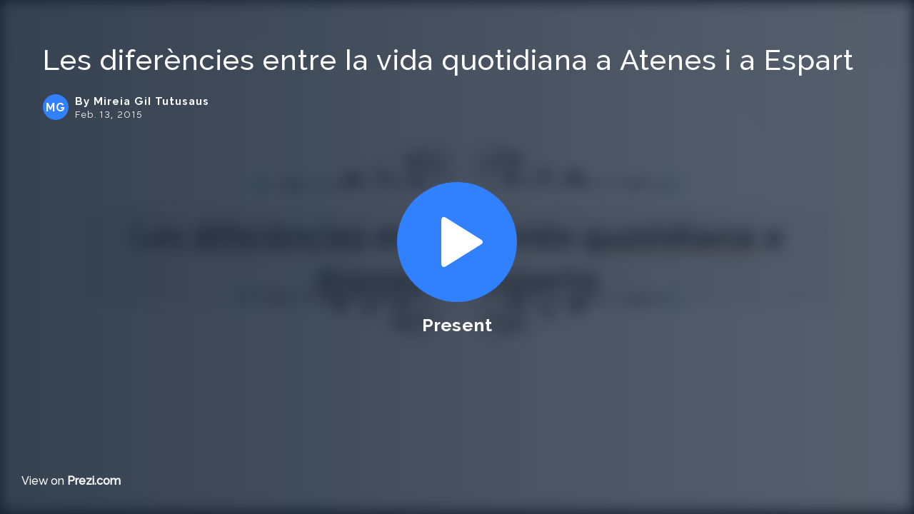

--- FILE ---
content_type: text/html; charset=utf-8
request_url: https://prezi.com/embed/uikuae5tpixa/?bgcolor=ffffff&lock_to_path=0&autoplay=0&autohide_ctrls=0&features=undefined&disabled_features=undefined
body_size: 3618
content:
<!DOCTYPE html><html lang="en"><head ><title>Les diferències entre la vida quotidiana a Atenes i a Espart by Mireia Gil Tutusaus on Prezi</title><link rel="preload" as="font" crossorigin="" type="font/woff2" href="//assets1.prezicdn.net/common/fonts/raleway-regular.woff2"><link rel="preload" as="font" crossorigin="" type="font/woff2" href="//assets1.prezicdn.net/common/fonts/raleway-medium.woff2"><link rel="preload" as="font" crossorigin="" type="font/woff2" href="//assets1.prezicdn.net/common/fonts/raleway-semibold.woff2"><link rel="preload" as="font" crossorigin="" type="font/woff2" href="//assets1.prezicdn.net/common/fonts/raleway-bold.woff2"><link rel="preconnect" href="https://prezitemplates.s3.amazonaws.com"><!-- Common Metadata --><meta charset="utf-8"><meta http-equiv="X-UA-Compatible" content="IE=edge" /><meta name="viewport" content="width=device-width, initial-scale=1"><meta name="verify-v1" content="eyaAlbc+dH3kl2VfR/7FXmEfNj940c7ERDeqoUWtmUk="><meta name="msvalidate.01" content="256D24D16694018A98CD38E3CB2E4132"><meta name="y_key" content="c35eebc2904a0fbc"><link rel="shortcut icon" href="https://assets.prezicdn.net/assets-versioned/prezipage-versioned/v0.1.0-46-ge7f2ecf3-r20339917199a1/common/img/favicon.ico?v=2" type="image/x-icon"><link rel="apple-touch-icon-precomposed" href="https://assets.prezicdn.net/assets-versioned/prezipage-versioned/v0.1.0-46-ge7f2ecf3-r20339917199a1/common/img/prezi-apple-touch-icon.png"><meta property="og:site_name" content="prezi.com"/><meta property="fb:app_id" content="298315034451"/><meta property="twitter:account_id" content="35860484" /><link rel="alternate" href="https://prezi.com/m/uikuae5tpixa/les-diferencies-entre-la-vida-quotidiana-a-atenes-i-a-espart/" /><!-- Extra Metadata --><meta property="og:type" content="website" /><meta property="description" content="Les diferències entre la vida quotidiana a Atenes i a Esparta Introducció En aquest treball es parla de les diferències d&#x27;Esparta i Atenes, encara que també hi apareixen algunes semblances. El tipus d&#x27;educació que rebien: les dones (espartanes) i els nens. La forma de criar els" /><meta property="keywords" content="" /><meta property="og:description" content="Les diferències entre la vida quotidiana a Atenes i a Esparta Introducció En aquest treball es parla de les diferències d&#x27;Esparta i Atenes, encara que també hi apareixen algunes semblances. El tipus d&#x27;educació que rebien: les dones (espartanes) i els nens. La forma de criar els" /><meta property="og:url" content="https://prezi.com/embed/uikuae5tpixa/?bgcolor=ffffff&amp;lock_to_path=0&amp;autoplay=0&amp;autohide_ctrls=0&amp;features=undefined&amp;disabled_features=undefined" /><meta property="og:title" content="Les diferències entre la vida quotidiana a Atenes i a Espart" /><meta property="og:image" content="https://0701.static.prezi.com/preview/v2/4z3mndycny6gmz7cyt5z2oguzt6jc3sachvcdoaizecfr3dnitcq_3_0.png" /><meta name="twitter:card" content="summary_large_image" /><meta name="twitter:description" content="Les diferències entre la vida quotidiana a Atenes i a Esparta Introducció En aquest treball es parla de les diferències d&#x27;Esparta i Atenes, encara que també hi apareixen algunes semblances. El tipus d&#x27;educació que rebien: les dones (espartanes) i els nens. La forma de criar els" /><meta name="twitter:domain" content="prezi.com" /><meta name="twitter:url" content="https://prezi.com/embed/uikuae5tpixa/?bgcolor=ffffff&amp;lock_to_path=0&amp;autoplay=0&amp;autohide_ctrls=0&amp;features=undefined&amp;disabled_features=undefined" /><meta name="twitter:title" content="Les diferències entre la vida quotidiana a Atenes i a Espart" /><meta name="twitter:image" content="https://0701.static.prezi.com/preview/v2/4z3mndycny6gmz7cyt5z2oguzt6jc3sachvcdoaizecfr3dnitcq_3_0.png" /><!-- Init window.Site --><script type="text/javascript">
            window.Site = {};
            Site.LOG_SERVICE_ENDPOINT = 'https://hslogger-app.prezi.com/log/';
            Site.LOG_API_ENDPOINT = '//prezi.com';
            Site.user_id = 0;
        </script><!-- Google Data Layer --><!-- JS --><script type="text/javascript">
        var pageStartTime = Date.now();
        var appData = JSON.parse("{\u0022byOwner\u0022: \u0022By Mireia Gil Tutusaus\u0022, \u0022canWeShowAds\u0022: false, \u0022clientData\u0022: {\u0022browserMajor\u0022: 1, \u0022browserName\u0022: \u0022ClaudeBot\u0022, \u0022browserVersion\u0022: \u00221.0\u0022, \u0022ipAddress\u0022: \u00223.18.112.181\u0022, \u0022isBrowser64Bit\u0022: true, \u0022isBrowserFirefox\u0022: false, \u0022oid\u0022: null, \u0022osName\u0022: \u0022Mac OS X\u0022, \u0022osVersion\u0022: \u002210.15.7\u0022, \u0022ownerId\u0022: 58473913, \u0022ownerOid\u0022: \u0022darpyil9yzcr\u0022, \u0022ownership\u0022: \u0022shared\u0022, \u0022putmaId\u0022: \u0022e6f7d266\u002Dff05\u002D11f0\u002D8aca\u002D6a97474a67c4\u0022, \u0022source\u0022: \u0022prezipage\u0022}, \u0022debugLogInConsole\u0022: false, \u0022embedMode\u0022: true, \u0022evaluatedFeatures\u0022: {\u0022bb\u002Dtrack\u002Dorientation\u002Dchanges\u002Don\u002Dview\u002Dpages\u0022: false, \u0022bots\u002Dwebgl\u002Dpublic\u002Dview\u002Dpage\u0022: true, \u0022gm\u002Dview\u002Dpage\u002Dbanner\u002Dhuman\u002Dconnection\u0022: false, \u0022gm\u002Dview\u002Dpage\u002Dbanner\u002Dhuman\u002Dconnection\u002Dedu\u0022: false, \u0022allow\u002Dcontent\u002Dcuration\u0022: false, \u0022abtest\u002Dvc\u002Dpromote\u002Dvideo\u002Dad\u0022: false, \u0022vc\u002Dpromote\u002Dvideo\u002Dad\u0022: false, \u0022vc\u002Dabtest\u002Dvideo\u002Dpriming\u002Dafter\u002Dend\u002Dscreen\u002Dad\u0022: false, \u0022vc\u002Dabtest\u002Dvideo\u002Dpriming\u002Dafter\u002Dend\u002Dscreen\u002Dad\u002D\u002Dprezi\u002Dvideo\u002Dredirect\u0022: false, \u0022vc\u002Dabtest\u002Dvideo\u002Dpriming\u002Dafter\u002Dend\u002Dscreen\u002Dad\u002D\u002Dhome\u002Dpage\u002Dredirect\u0022: false, \u0022gm\u002Dview\u002Dpage\u002Dpdf\u002Ddownload\u0022: false, \u0022gm\u002Dview\u002Dpage\u002Dpdf\u002Dabandoned\u002Dflow\u002Dnudge\u0022: false, \u0022gm\u002Demphasize\u002Dpdf\u002Ddownload\u0022: false, \u0022gm\u002Demphasize\u002Dpdf\u002Ddownload\u002Dwith\u002Dicon\u0022: false, \u0022gm\u002Dview\u002Dpage\u002Dpdf\u002Ddownload\u002Dwith\u002Dzuora\u0022: false, \u0022gm\u002Dmake\u002Dyour\u002Down\u002Dwith\u002Dai\u002Dlogged\u002Din\u002Dusers\u0022: true, \u0022gm\u002Dabtest\u002Dmake\u002Dyour\u002Down\u002Dwith\u002Dai\u002Dlogged\u002Din\u0022: false, \u0022gm\u002Dview\u002Dpage\u002Ddownload\u002Dbutton\u0022: true, \u0022js\u002Denable\u002Dmobile\u002Dgestures\u0022: false, \u0022js\u002Dabtest\u002Dpresent\u002Dmobile\u002Dviewer\u002Dgestures\u0022: false, \u0022gm\u002Dremix\u002Dbutton\u002Dtext\u002Dvariant\u002Da\u0022: false, \u0022gm\u002Dremix\u002Dbutton\u002Dtext\u002Dvariant\u002Db\u0022: false, \u0022gm\u002Dview\u002Dpage\u002Dview\u002Dprompt\u002Dfield\u002Dvariant\u002Da\u0022: false, \u0022gm\u002Dview\u002Dpage\u002Dview\u002Dprompt\u002Dfield\u002Dvariant\u002Db\u0022: false, \u0022js\u002Dqr\u002Dcode\u002Din\u002Dviewers\u0022: false, \u0022js\u002Dabtest\u002Dqr\u002Dcode\u002Din\u002Dviewers\u0022: false}, \u0022fallbackPreviewUrl\u0022: null, \u0022forceAutoplay\u0022: false, \u0022forceDefaultTeaseContent\u0022: false, \u0022hasLikedPrezi\u0022: false, \u0022isAuthenticated\u0022: false, \u0022isGuest\u0022: false, \u0022isMobile\u0022: false, \u0022isPublicView\u0022: false, \u0022lastModifiedDateString\u0022: \u0022Feb. 13, 2015\u0022, \u0022likesCount\u0022: 0, \u0022loggingDataForViewerLite\u0022: {\u0022category\u0022: \u0022prezi_viewer_lite\u0022, \u0022platform\u0022: \u0022desktop_embed\u0022, \u0022payload\u0022: {\u0022browser_name\u0022: \u0022ClaudeBot\u0022, \u0022browser_major\u0022: 1, \u0022browser_version\u0022: \u00221.0\u0022, \u0022is_browser_64bit\u0022: true, \u0022os_name\u0022: \u0022Mac OS X\u0022, \u0022os_version\u0022: \u002210.15.7\u0022, \u0022prezi_oid\u0022: \u0022uikuae5tpixa\u0022, \u0022user_id\u0022: 0, \u0022device_model\u0022: \u0022Apple Mac\u0022, \u0022device_type\u0022: \u0022Other\u0022, \u0022prezi_ownership\u0022: \u0022shared\u0022, \u0022prezi_privacy\u0022: \u0022reusable\u0022, \u0022prezi_revision\u0022: 210, \u0022prezi_type\u0022: \u0022core\u0022}}, \u0022logoType\u0022: \u0022watermark\u0022, \u0022makeACopyRedirectUrl\u0022: \u0022/signup/?next\u003D%2Fdashboard%2Fnext%2F%3Fafter_segmentation_url%3D%252Fdashboard%252Fnext%252F%253Fcopy\u002Dpresentation%253Duikuae5tpixa%2526csrfmiddlewaretoken%253DxU98eRWRMCZZbDNcM8lPeZTwHhqJzR5v\u0022, \u0022nativeApp\u0022: null, \u0022oid\u0022: \u0022uikuae5tpixa\u0022, \u0022owner\u0022: {\u0022username\u0022: \u0022darpyil9yzcr\u0022, \u0022firstName\u0022: \u0022Mireia\u0022, \u0022lastName\u0022: \u0022Gil Tutusaus\u0022, \u0022oid\u0022: \u0022darpyil9yzcr\u0022}, \u0022preloadWorker\u0022: true, \u0022preloadXml\u0022: true, \u0022previewUrl\u0022: \u0022https://0701.static.prezi.com/preview/v2/4z3mndycny6gmz7cyt5z2oguzt6jc3sachvcdoaizecfr3dnitcq_3_0.png\u0022, \u0022prezilink\u0022: null, \u0022privacy\u0022: \u0022reusable\u0022, \u0022schemaVersion\u0022: \u00220\u0022, \u0022searchTerms\u0022: {\u0022sales\u002Dmarketing\u0022: [\u0022Sales Presentation\u0022, \u0022Marketing Strategy\u0022, \u0022Brainstorm\u0022, \u0022Strategy Plan\u0022, \u0022Quarterly Business Review\u0022], \u0022teacher\u0022: [\u0022Lesson Plan\u0022, \u0022Book Reports\u0022, \u0022Essay\u0022, \u0022Great Gatsby\u0022, \u0022Probability\u0022], \u0022student\u0022: [\u0022Thermal Dynamics\u0022, \u0022Climate Change\u0022, \u0022Timeline\u0022, \u0022Template\u0022, \u0022Entropy\u0022], \u0022other\u0022: [\u0022Timeline\u0022, \u0022Lesson Plan\u0022, \u0022Great Gatsby\u0022, \u0022Template\u0022, \u0022Brainstorm\u0022]}, \u0022sentryDsn\u0022: \u0022https://8d4ada1ca7f44707810ff990ccf653a1@sentry.io/1225977\u0022, \u0022shouldAutoplay\u0022: false, \u0022shouldForceViewerLite\u0022: false, \u0022isWebgl2Required\u0022: false, \u0022replaceLightViewerExperimentName\u0022: \u0022\u0022, \u0022showDesktopFeatureButtons\u0022: false, \u0022showMakeACopyButton\u0022: true, \u0022showGoogleAdsOverlay\u0022: false, \u0022showGoogleDisplayAdsOnTop\u0022: false, \u0022showGoogleDisplayAdsOnBottom\u0022: false, \u0022teaseContent\u0022: {\u0022thumbnail\u0022: \u0022https://assets2.prezicdn.net/assets\u002Dversioned/staticpages\u002Dversioned/1270\u002D76d79a6d2533fea4459d597d2b0dd50f182d7151/staticpages/awards/2018/img/winners/ex_best_overall.png\u0022, \u0022path\u0022: \u0022/p/lgrfn5owsp7f/spotlight\u002Dnite/\u0022, \u0022title\u0022: \u0022Spotlight Nite\u0022, \u0022subTitle\u0022: \u0022Prezi Team\u0022, \u0022titleNumberOfLines\u0022: 2, \u0022subtitleNumberOfLines\u0022: 1, \u0022type\u0022: \u0022TEASE\u0022}, \u0022title\u0022: \u0022Les difer\u005Cu00e8ncies entre la vida quotidiana a Atenes i a Espart\u0022, \u0022topPicks\u0022: [{\u0022thumbnail\u0022: \u0022https://0701.static.prezi.com/preview/v2/xtlxahadh5nhiapwkvf6473nhp6jc3sachvcdoaizecfr3dnitcq_2_0.png\u0022, \u0022path\u0022: \u0022/p/38jhghl1lm\u002Di/craken\u002Dartesanias/\u0022, \u0022title\u0022: \u0022Craken Artesanias\u0022, \u0022subTitle\u0022: \u0022juanse quintero\u0022, \u0022titleNumberOfLines\u0022: 2, \u0022subtitleNumberOfLines\u0022: 1, \u0022type\u0022: \u0022TOPPICK\u0022}, {\u0022subTitle\u0022: \u0022Gabriele Roncoroni\u0022, \u0022title\u0022: \u0022Creative Report\u0022, \u0022titleNumberOfLines\u0022: 2, \u0022subtitleNumberOfLines\u0022: 1, \u0022path\u0022: \u0022/p/q6dhsfaxwci1/creative\u002Dreport/\u0022, \u0022type\u0022: \u0022TOPPICK\u0022, \u0022thumbnail\u0022: \u0022https://0901.static.prezi.com/preview/v2/yucx6okfqohcfss6xeo5kitqgx6jc3sachvcdoaizecfr3dnitcq_2_0.png\u0022}, {\u0022subTitle\u0022: \u0022Igor Lacerdino\u0022, \u0022title\u0022: \u0022A Tailor\u002DMade CI From a Box | Jenkins World\u0022, \u0022titleNumberOfLines\u0022: 2, \u0022subtitleNumberOfLines\u0022: 1, \u0022path\u0022: \u0022/p/r0cxaqplqsve/a\u002Dtailor\u002Dmade\u002Dci\u002Dfrom\u002Da\u002Dbox\u002Djenkins\u002Dworld/\u0022, \u0022type\u0022: \u0022TOPPICK\u0022, \u0022thumbnail\u0022: \u0022https://0701.static.prezi.com/preview/v2/tq6mrniqagipemk2fqmv4oede76jc3sachvcdoaizecfr3dnitcq_2_0.png\u0022}], \u0022useMipmapService\u0022: true, \u0022viewCount\u0022: 2, \u0022viewerEmail\u0022: \u0022\u0022, \u0022viewerName\u0022: \u0022\u0022, \u0022viewerRights\u0022: {\u0022edit\u0022: false, \u0022comment\u0022: false, \u0022hasPresenterViewFeature\u0022: false}, \u0022wasm\u0022: true}");
    </script><!-- Load external dependencies --><script type="application/javascript" src="https://assets1.prezicdn.net/frontend-packages/react@17.0.0/umd/react.production.min.js" defer></script><script type="application/javascript" src="https://assets1.prezicdn.net/frontend-packages/react-dom@17.0.0/umd/react-dom.production.min.js" defer></script><script type="text/javascript" src="https://package-bundles.prezi.com/viewer-container/viewer-container.0.2.1912/br/viewer-container.js" defer></script><script type="text/javascript" src="https://assets.prezicdn.net/assets-versioned/prezipage-versioned/v0.1.0-46-ge7f2ecf3-r20339917199a1/prezipage/js/presentation_react_app.js" defer></script><!-- CSS --><link rel="stylesheet" href="https://assets.prezicdn.net/assets-versioned/prezipage-versioned/v0.1.0-46-ge7f2ecf3-r20339917199a1/CACHE/css/output.c551df2d7090.css" type="text/css"><!-- Content specific styling --><link href="https://fonts.googleapis.com/css2?family=Inter:wght@300;400;500;600;700&display=swap" rel="stylesheet"><link rel="stylesheet" href="https://assets.prezicdn.net/assets-versioned/prezipage-versioned/v0.1.0-46-ge7f2ecf3-r20339917199a1/CACHE/css/output.5edfbdb3ee86.css" type="text/css"><link rel="stylesheet" href="https://assets.prezicdn.net/assets-versioned/prezipage-versioned/v0.1.0-46-ge7f2ecf3-r20339917199a1/CACHE/css/output.6131586d1da8.css" type="text/css"></head><body class="lazy" data-ga-tracking=""><noscript><iframe src="//www.googletagmanager.com/ns.html?id=GTM-MQ6FG2" height="0" width="0" style="display:none;visibility:hidden"></iframe></noscript><div id="body-wrapper"><!-- Header --><div id="body-header" class=""></div><!-- Content --><div id="body-content"><div id="viewer-container" data-lookup="viewer-container"></div></div></div><script src="https://assets.prezicdn.net/assets-versioned/prezipage-versioned/v0.1.0-46-ge7f2ecf3-r20339917199a1/CACHE/js/output.2f5423f2c6f7.js"></script><script src="https://assets.prezicdn.net/assets-versioned/prezipage-versioned/v0.1.0-46-ge7f2ecf3-r20339917199a1/CACHE/js/output.a8e10b28c6d5.js"></script><script>
        window.Site = window.Site || {};
        $.extend(Site, {
            stripePublicKey: '',
        })
    </script></body></html>
